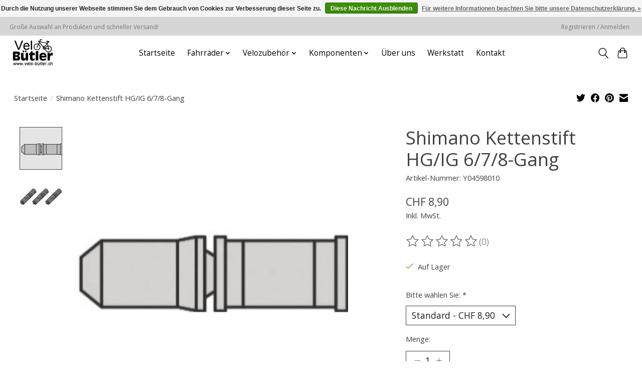

--- FILE ---
content_type: text/html;charset=utf-8
request_url: https://www.velo-buetler.ch/shimano-kettenstift-hg-ig-6-7-8-gang.html
body_size: 10742
content:
<!DOCTYPE html>
<html lang="de">
  <head>
    <meta charset="utf-8"/>
<!-- [START] 'blocks/head.rain' -->
<!--

  (c) 2008-2026 Lightspeed Netherlands B.V.
  http://www.lightspeedhq.com
  Generated: 25-01-2026 @ 05:16:55

-->
<link rel="canonical" href="https://www.velo-buetler.ch/shimano-kettenstift-hg-ig-6-7-8-gang.html"/>
<link rel="alternate" href="https://www.velo-buetler.ch/index.rss" type="application/rss+xml" title="Neue Produkte"/>
<link href="https://cdn.webshopapp.com/assets/cookielaw.css?2025-02-20" rel="stylesheet" type="text/css"/>
<meta name="robots" content="noodp,noydir"/>
<meta property="og:url" content="https://www.velo-buetler.ch/shimano-kettenstift-hg-ig-6-7-8-gang.html?source=facebook"/>
<meta property="og:site_name" content="Velo Bütler"/>
<meta property="og:title" content="Shimano Kettenstift HG/IG 6/7/8-Gang"/>
<meta property="og:description" content="Bergamont, Cresta, Centurion, Merida, Shimano, Sram, DT Swiss, Schwalbe, unplattbar, <br />
Ihr zuverlässiges Fahrrad- Geschäft im Kanton Aargau Fahrräder Occasio"/>
<meta property="og:image" content="https://cdn.webshopapp.com/shops/329091/files/383543224/shimano-shimano-kettenstift-hg-ig-6-7-8-gang.jpg"/>
<!--[if lt IE 9]>
<script src="https://cdn.webshopapp.com/assets/html5shiv.js?2025-02-20"></script>
<![endif]-->
<!-- [END] 'blocks/head.rain' -->
    <title>Shimano Kettenstift HG/IG 6/7/8-Gang - Velo Bütler</title>
    <meta name="description" content="Bergamont, Cresta, Centurion, Merida, Shimano, Sram, DT Swiss, Schwalbe, unplattbar, <br />
Ihr zuverlässiges Fahrrad- Geschäft im Kanton Aargau Fahrräder Occasio" />
    <meta name="keywords" content="Shimano, Shimano, Kettenstift, HG/IG, 6/7/8-Gang" />
    <meta http-equiv="X-UA-Compatible" content="IE=edge">
    <meta name="viewport" content="width=device-width, initial-scale=1">
    <meta name="apple-mobile-web-app-capable" content="yes">
    <meta name="apple-mobile-web-app-status-bar-style" content="black">
    
    <script>document.getElementsByTagName("html")[0].className += " js";</script>

    <link rel="shortcut icon" href="https://cdn.webshopapp.com/shops/329091/themes/177936/assets/favicon.png?20211230072618" type="image/x-icon" />
    <link href='//fonts.googleapis.com/css?family=Open%20Sans:400,300,600&display=swap' rel='stylesheet' type='text/css'>
    <link href='//fonts.googleapis.com/css?family=Open%20Sans:400,300,600&display=swap' rel='stylesheet' type='text/css'>
    <link rel="stylesheet" href="https://cdn.webshopapp.com/assets/gui-2-0.css?2025-02-20" />
    <link rel="stylesheet" href="https://cdn.webshopapp.com/assets/gui-responsive-2-0.css?2025-02-20" />
    <link id="lightspeedframe" rel="stylesheet" href="https://cdn.webshopapp.com/shops/329091/themes/177936/assets/style.css?20250325125516" />
    <!-- browsers not supporting CSS variables -->
    <script>
      if(!('CSS' in window) || !CSS.supports('color', 'var(--color-var)')) {var cfStyle = document.getElementById('lightspeedframe');if(cfStyle) {var href = cfStyle.getAttribute('href');href = href.replace('style.css', 'style-fallback.css');cfStyle.setAttribute('href', href);}}
    </script>
    <link rel="stylesheet" href="https://cdn.webshopapp.com/shops/329091/themes/177936/assets/settings.css?20250325125516" />
    <link rel="stylesheet" href="https://cdn.webshopapp.com/shops/329091/themes/177936/assets/custom.css?20250325125516" />

    <script src="https://cdn.webshopapp.com/assets/jquery-1-9-1.js?2025-02-20"></script>
    <script src="https://cdn.webshopapp.com/assets/jquery-ui-1-10-1.js?2025-02-20"></script>

  </head>
  <body >
    
          <header class="main-header main-header--mobile js-main-header position-relative">
  <div class="main-header__top-section">
    <div class="main-header__nav-grid justify-between@md container max-width-lg text-xs padding-y-xxs">
      <div>Große Auswahl an Produkten und schneller Versand!</div>
      <ul class="main-header__list flex-grow flex-basis-0 justify-end@md display@md">        
                
                        <li class="main-header__item"><a href="https://www.velo-buetler.ch/account/" class="main-header__link" title="Mein Konto">Registrieren / Anmelden</a></li>
      </ul>
    </div>
  </div>
  <div class="main-header__mobile-content container max-width-lg">
          <a href="https://www.velo-buetler.ch/" class="main-header__logo" title="fahrradgeschäft ">
        <img src="https://cdn.webshopapp.com/shops/329091/themes/177936/v/945365/assets/logo.png?20211119104720" alt="fahrradgeschäft ">
                <img src="https://cdn.webshopapp.com/shops/329091/themes/177936/assets/logo-white.png?20250325125516" class="main-header__logo-white" alt="fahrradgeschäft ">
              </a>
        
    <div class="flex items-center">
            <button class="reset main-header__mobile-btn js-tab-focus" aria-controls="cartDrawer">
        <svg class="icon" viewBox="0 0 24 25" fill="none"><title>Warenkorb umschalten</title><path d="M2.90171 9.65153C3.0797 8.00106 4.47293 6.75 6.13297 6.75H17.867C19.527 6.75 20.9203 8.00105 21.0982 9.65153L22.1767 19.6515C22.3839 21.5732 20.8783 23.25 18.9454 23.25H5.05454C3.1217 23.25 1.61603 21.5732 1.82328 19.6515L2.90171 9.65153Z" stroke="currentColor" stroke-width="1.5" fill="none"/>
        <path d="M7.19995 9.6001V5.7001C7.19995 2.88345 9.4833 0.600098 12.3 0.600098C15.1166 0.600098 17.4 2.88345 17.4 5.7001V9.6001" stroke="currentColor" stroke-width="1.5" fill="none"/>
        <circle cx="7.19996" cy="10.2001" r="1.8" fill="currentColor"/>
        <ellipse cx="17.4" cy="10.2001" rx="1.8" ry="1.8" fill="currentColor"/></svg>
        <span class="sr-only">Ihr Warenkorb</span>
              </button>

      <button class="reset anim-menu-btn js-anim-menu-btn main-header__nav-control js-tab-focus" aria-label="Toggle menu">
        <i class="anim-menu-btn__icon anim-menu-btn__icon--close" aria-hidden="true"></i>
      </button>
    </div>
  </div>

  <div class="main-header__nav" role="navigation">
    <div class="main-header__nav-grid justify-between@md container max-width-lg">
      <div class="main-header__nav-logo-wrapper flex-shrink-0">
        
                  <a href="https://www.velo-buetler.ch/" class="main-header__logo" title="fahrradgeschäft ">
            <img src="https://cdn.webshopapp.com/shops/329091/themes/177936/v/945365/assets/logo.png?20211119104720" alt="fahrradgeschäft ">
                        <img src="https://cdn.webshopapp.com/shops/329091/themes/177936/assets/logo-white.png?20250325125516" class="main-header__logo-white" alt="fahrradgeschäft ">
                      </a>
              </div>
      
      <form action="https://www.velo-buetler.ch/search/" method="get" role="search" class="padding-y-md hide@md">
        <label class="sr-only" for="searchInputMobile">Suchen</label>
        <input class="header-v3__nav-form-control form-control width-100%" value="" autocomplete="off" type="search" name="q" id="searchInputMobile" placeholder="Suchen ...">
      </form>

      <ul class="main-header__list flex-grow flex-basis-0 flex-wrap justify-center@md">
        
                <li class="main-header__item">
          <a class="main-header__link" href="https://www.velo-buetler.ch/">Startseite</a>
        </li>
        
                <li class="main-header__item js-main-nav__item">
          <a class="main-header__link js-main-nav__control" href="https://www.velo-buetler.ch/fahrraeder/">
            <span>Fahrräder</span>            <svg class="main-header__dropdown-icon icon" viewBox="0 0 16 16"><polygon fill="currentColor" points="8,11.4 2.6,6 4,4.6 8,8.6 12,4.6 13.4,6 "></polygon></svg>                        <i class="main-header__arrow-icon" aria-hidden="true">
              <svg class="icon" viewBox="0 0 16 16">
                <g class="icon__group" fill="none" stroke="currentColor" stroke-linecap="square" stroke-miterlimit="10" stroke-width="2">
                  <path d="M2 2l12 12" />
                  <path d="M14 2L2 14" />
                </g>
              </svg>
            </i>
                        
          </a>
                    <ul class="main-header__dropdown">
            <li class="main-header__dropdown-item"><a href="https://www.velo-buetler.ch/fahrraeder/" class="main-header__dropdown-link hide@md">Alle Fahrräder</a></li>
                        <li class="main-header__dropdown-item">
              <a class="main-header__dropdown-link" href="https://www.velo-buetler.ch/fahrraeder/mountainbikes/">
                Mountainbikes
                                              </a>

                          </li>
                        <li class="main-header__dropdown-item">
              <a class="main-header__dropdown-link" href="https://www.velo-buetler.ch/fahrraeder/citybikes/">
                Citybikes
                                              </a>

                          </li>
                        <li class="main-header__dropdown-item">
              <a class="main-header__dropdown-link" href="https://www.velo-buetler.ch/fahrraeder/e-bikes/">
                e-Bikes
                                              </a>

                          </li>
                        <li class="main-header__dropdown-item">
              <a class="main-header__dropdown-link" href="https://www.velo-buetler.ch/fahrraeder/occasionen/">
                Occasionen
                                              </a>

                          </li>
                      </ul>
                  </li>
                <li class="main-header__item js-main-nav__item">
          <a class="main-header__link js-main-nav__control" href="https://www.velo-buetler.ch/velozubehoer/">
            <span>Velozubehör</span>            <svg class="main-header__dropdown-icon icon" viewBox="0 0 16 16"><polygon fill="currentColor" points="8,11.4 2.6,6 4,4.6 8,8.6 12,4.6 13.4,6 "></polygon></svg>                        <i class="main-header__arrow-icon" aria-hidden="true">
              <svg class="icon" viewBox="0 0 16 16">
                <g class="icon__group" fill="none" stroke="currentColor" stroke-linecap="square" stroke-miterlimit="10" stroke-width="2">
                  <path d="M2 2l12 12" />
                  <path d="M14 2L2 14" />
                </g>
              </svg>
            </i>
                        
          </a>
                    <ul class="main-header__dropdown">
            <li class="main-header__dropdown-item"><a href="https://www.velo-buetler.ch/velozubehoer/" class="main-header__dropdown-link hide@md">Alle Velozubehör</a></li>
                        <li class="main-header__dropdown-item js-main-nav__item position-relative">
              <a class="main-header__dropdown-link js-main-nav__control flex justify-between " href="https://www.velo-buetler.ch/velozubehoer/griffe-lenkerband/">
                Griffe &amp; Lenkerband
                <svg class="dropdown__desktop-icon icon" aria-hidden="true" viewBox="0 0 12 12"><polyline stroke-width="1" stroke="currentColor" fill="none" stroke-linecap="round" stroke-linejoin="round" points="3.5 0.5 9.5 6 3.5 11.5"></polyline></svg>                                <i class="main-header__arrow-icon" aria-hidden="true">
                  <svg class="icon" viewBox="0 0 16 16">
                    <g class="icon__group" fill="none" stroke="currentColor" stroke-linecap="square" stroke-miterlimit="10" stroke-width="2">
                      <path d="M2 2l12 12" />
                      <path d="M14 2L2 14" />
                    </g>
                  </svg>
                </i>
                              </a>

                            <ul class="main-header__dropdown">
                <li><a href="https://www.velo-buetler.ch/velozubehoer/griffe-lenkerband/" class="main-header__dropdown-link hide@md">Alle Griffe &amp; Lenkerband</a></li>
                                <li><a class="main-header__dropdown-link" href="https://www.velo-buetler.ch/velozubehoer/griffe-lenkerband/griffe/">Griffe</a></li>
                                <li><a class="main-header__dropdown-link" href="https://www.velo-buetler.ch/velozubehoer/griffe-lenkerband/lenkerband/">Lenkerband</a></li>
                              </ul>
                          </li>
                        <li class="main-header__dropdown-item js-main-nav__item position-relative">
              <a class="main-header__dropdown-link js-main-nav__control flex justify-between " href="https://www.velo-buetler.ch/velozubehoer/bekleidung-ausruestung/">
                Bekleidung &amp; Ausrüstung
                <svg class="dropdown__desktop-icon icon" aria-hidden="true" viewBox="0 0 12 12"><polyline stroke-width="1" stroke="currentColor" fill="none" stroke-linecap="round" stroke-linejoin="round" points="3.5 0.5 9.5 6 3.5 11.5"></polyline></svg>                                <i class="main-header__arrow-icon" aria-hidden="true">
                  <svg class="icon" viewBox="0 0 16 16">
                    <g class="icon__group" fill="none" stroke="currentColor" stroke-linecap="square" stroke-miterlimit="10" stroke-width="2">
                      <path d="M2 2l12 12" />
                      <path d="M14 2L2 14" />
                    </g>
                  </svg>
                </i>
                              </a>

                            <ul class="main-header__dropdown">
                <li><a href="https://www.velo-buetler.ch/velozubehoer/bekleidung-ausruestung/" class="main-header__dropdown-link hide@md">Alle Bekleidung &amp; Ausrüstung</a></li>
                                <li><a class="main-header__dropdown-link" href="https://www.velo-buetler.ch/velozubehoer/bekleidung-ausruestung/helme/">Helme</a></li>
                                <li><a class="main-header__dropdown-link" href="https://www.velo-buetler.ch/velozubehoer/bekleidung-ausruestung/bekleidung/">Bekleidung</a></li>
                              </ul>
                          </li>
                        <li class="main-header__dropdown-item">
              <a class="main-header__dropdown-link" href="https://www.velo-buetler.ch/velozubehoer/rueckspiegel/">
                Rückspiegel
                                              </a>

                          </li>
                        <li class="main-header__dropdown-item js-main-nav__item position-relative">
              <a class="main-header__dropdown-link js-main-nav__control flex justify-between " href="https://www.velo-buetler.ch/velozubehoer/aufbewahrung-transport/">
                Aufbewahrung &amp; Transport
                <svg class="dropdown__desktop-icon icon" aria-hidden="true" viewBox="0 0 12 12"><polyline stroke-width="1" stroke="currentColor" fill="none" stroke-linecap="round" stroke-linejoin="round" points="3.5 0.5 9.5 6 3.5 11.5"></polyline></svg>                                <i class="main-header__arrow-icon" aria-hidden="true">
                  <svg class="icon" viewBox="0 0 16 16">
                    <g class="icon__group" fill="none" stroke="currentColor" stroke-linecap="square" stroke-miterlimit="10" stroke-width="2">
                      <path d="M2 2l12 12" />
                      <path d="M14 2L2 14" />
                    </g>
                  </svg>
                </i>
                              </a>

                            <ul class="main-header__dropdown">
                <li><a href="https://www.velo-buetler.ch/velozubehoer/aufbewahrung-transport/" class="main-header__dropdown-link hide@md">Alle Aufbewahrung &amp; Transport</a></li>
                                <li><a class="main-header__dropdown-link" href="https://www.velo-buetler.ch/velozubehoer/aufbewahrung-transport/velostaender/">Veloständer</a></li>
                              </ul>
                          </li>
                        <li class="main-header__dropdown-item js-main-nav__item position-relative">
              <a class="main-header__dropdown-link js-main-nav__control flex justify-between " href="https://www.velo-buetler.ch/velozubehoer/bidons-halter/">
                Bidons &amp; Halter
                <svg class="dropdown__desktop-icon icon" aria-hidden="true" viewBox="0 0 12 12"><polyline stroke-width="1" stroke="currentColor" fill="none" stroke-linecap="round" stroke-linejoin="round" points="3.5 0.5 9.5 6 3.5 11.5"></polyline></svg>                                <i class="main-header__arrow-icon" aria-hidden="true">
                  <svg class="icon" viewBox="0 0 16 16">
                    <g class="icon__group" fill="none" stroke="currentColor" stroke-linecap="square" stroke-miterlimit="10" stroke-width="2">
                      <path d="M2 2l12 12" />
                      <path d="M14 2L2 14" />
                    </g>
                  </svg>
                </i>
                              </a>

                            <ul class="main-header__dropdown">
                <li><a href="https://www.velo-buetler.ch/velozubehoer/bidons-halter/" class="main-header__dropdown-link hide@md">Alle Bidons &amp; Halter</a></li>
                                <li><a class="main-header__dropdown-link" href="https://www.velo-buetler.ch/velozubehoer/bidons-halter/zubehoer/">Zubehör</a></li>
                                <li><a class="main-header__dropdown-link" href="https://www.velo-buetler.ch/velozubehoer/bidons-halter/bidonhalter/">Bidonhalter</a></li>
                                <li><a class="main-header__dropdown-link" href="https://www.velo-buetler.ch/velozubehoer/bidons-halter/bidon/">Bidon</a></li>
                              </ul>
                          </li>
                        <li class="main-header__dropdown-item js-main-nav__item position-relative">
              <a class="main-header__dropdown-link js-main-nav__control flex justify-between " href="https://www.velo-buetler.ch/velozubehoer/taschen-koerbe/">
                Taschen &amp; Körbe
                <svg class="dropdown__desktop-icon icon" aria-hidden="true" viewBox="0 0 12 12"><polyline stroke-width="1" stroke="currentColor" fill="none" stroke-linecap="round" stroke-linejoin="round" points="3.5 0.5 9.5 6 3.5 11.5"></polyline></svg>                                <i class="main-header__arrow-icon" aria-hidden="true">
                  <svg class="icon" viewBox="0 0 16 16">
                    <g class="icon__group" fill="none" stroke="currentColor" stroke-linecap="square" stroke-miterlimit="10" stroke-width="2">
                      <path d="M2 2l12 12" />
                      <path d="M14 2L2 14" />
                    </g>
                  </svg>
                </i>
                              </a>

                            <ul class="main-header__dropdown">
                <li><a href="https://www.velo-buetler.ch/velozubehoer/taschen-koerbe/" class="main-header__dropdown-link hide@md">Alle Taschen &amp; Körbe</a></li>
                                <li><a class="main-header__dropdown-link" href="https://www.velo-buetler.ch/velozubehoer/taschen-koerbe/zubehoer/">Zubehör</a></li>
                                <li><a class="main-header__dropdown-link" href="https://www.velo-buetler.ch/velozubehoer/taschen-koerbe/gepaecktraegertaschen/">Gepäckträgertaschen</a></li>
                              </ul>
                          </li>
                        <li class="main-header__dropdown-item js-main-nav__item position-relative">
              <a class="main-header__dropdown-link js-main-nav__control flex justify-between " href="https://www.velo-buetler.ch/velozubehoer/beleuchtung/">
                Beleuchtung
                <svg class="dropdown__desktop-icon icon" aria-hidden="true" viewBox="0 0 12 12"><polyline stroke-width="1" stroke="currentColor" fill="none" stroke-linecap="round" stroke-linejoin="round" points="3.5 0.5 9.5 6 3.5 11.5"></polyline></svg>                                <i class="main-header__arrow-icon" aria-hidden="true">
                  <svg class="icon" viewBox="0 0 16 16">
                    <g class="icon__group" fill="none" stroke="currentColor" stroke-linecap="square" stroke-miterlimit="10" stroke-width="2">
                      <path d="M2 2l12 12" />
                      <path d="M14 2L2 14" />
                    </g>
                  </svg>
                </i>
                              </a>

                            <ul class="main-header__dropdown">
                <li><a href="https://www.velo-buetler.ch/velozubehoer/beleuchtung/" class="main-header__dropdown-link hide@md">Alle Beleuchtung</a></li>
                                <li><a class="main-header__dropdown-link" href="https://www.velo-buetler.ch/velozubehoer/beleuchtung/dynamolicht/">Dynamolicht</a></li>
                                <li><a class="main-header__dropdown-link" href="https://www.velo-buetler.ch/velozubehoer/beleuchtung/ruecklicht/">Rücklicht</a></li>
                                <li><a class="main-header__dropdown-link" href="https://www.velo-buetler.ch/velozubehoer/beleuchtung/scheinwerfer/">Scheinwerfer</a></li>
                                <li><a class="main-header__dropdown-link" href="https://www.velo-buetler.ch/velozubehoer/beleuchtung/stirnlampe/">Stirnlampe</a></li>
                                <li><a class="main-header__dropdown-link" href="https://www.velo-buetler.ch/velozubehoer/beleuchtung/reflektor/">Reflektor</a></li>
                              </ul>
                          </li>
                        <li class="main-header__dropdown-item js-main-nav__item position-relative">
              <a class="main-header__dropdown-link js-main-nav__control flex justify-between " href="https://www.velo-buetler.ch/velozubehoer/pumpen/">
                Pumpen
                <svg class="dropdown__desktop-icon icon" aria-hidden="true" viewBox="0 0 12 12"><polyline stroke-width="1" stroke="currentColor" fill="none" stroke-linecap="round" stroke-linejoin="round" points="3.5 0.5 9.5 6 3.5 11.5"></polyline></svg>                                <i class="main-header__arrow-icon" aria-hidden="true">
                  <svg class="icon" viewBox="0 0 16 16">
                    <g class="icon__group" fill="none" stroke="currentColor" stroke-linecap="square" stroke-miterlimit="10" stroke-width="2">
                      <path d="M2 2l12 12" />
                      <path d="M14 2L2 14" />
                    </g>
                  </svg>
                </i>
                              </a>

                            <ul class="main-header__dropdown">
                <li><a href="https://www.velo-buetler.ch/velozubehoer/pumpen/" class="main-header__dropdown-link hide@md">Alle Pumpen</a></li>
                                <li><a class="main-header__dropdown-link" href="https://www.velo-buetler.ch/velozubehoer/pumpen/zubehoer/">Zubehör</a></li>
                                <li><a class="main-header__dropdown-link" href="https://www.velo-buetler.ch/velozubehoer/pumpen/minipumpen/">Minipumpen</a></li>
                                <li><a class="main-header__dropdown-link" href="https://www.velo-buetler.ch/velozubehoer/pumpen/kartuschenpumpe-patronen/">Kartuschenpumpe &amp; Patronen</a></li>
                                <li><a class="main-header__dropdown-link" href="https://www.velo-buetler.ch/velozubehoer/pumpen/standpumpen/">Standpumpen</a></li>
                              </ul>
                          </li>
                        <li class="main-header__dropdown-item js-main-nav__item position-relative">
              <a class="main-header__dropdown-link js-main-nav__control flex justify-between " href="https://www.velo-buetler.ch/velozubehoer/ketten-strebenschutz/">
                Ketten &amp; Strebenschutz
                <svg class="dropdown__desktop-icon icon" aria-hidden="true" viewBox="0 0 12 12"><polyline stroke-width="1" stroke="currentColor" fill="none" stroke-linecap="round" stroke-linejoin="round" points="3.5 0.5 9.5 6 3.5 11.5"></polyline></svg>                                <i class="main-header__arrow-icon" aria-hidden="true">
                  <svg class="icon" viewBox="0 0 16 16">
                    <g class="icon__group" fill="none" stroke="currentColor" stroke-linecap="square" stroke-miterlimit="10" stroke-width="2">
                      <path d="M2 2l12 12" />
                      <path d="M14 2L2 14" />
                    </g>
                  </svg>
                </i>
                              </a>

                            <ul class="main-header__dropdown">
                <li><a href="https://www.velo-buetler.ch/velozubehoer/ketten-strebenschutz/" class="main-header__dropdown-link hide@md">Alle Ketten &amp; Strebenschutz</a></li>
                                <li><a class="main-header__dropdown-link" href="https://www.velo-buetler.ch/velozubehoer/ketten-strebenschutz/zubehoer/">Zubehör</a></li>
                                <li><a class="main-header__dropdown-link" href="https://www.velo-buetler.ch/velozubehoer/ketten-strebenschutz/befestigungsbrillen/">Befestigungsbrillen</a></li>
                                <li><a class="main-header__dropdown-link" href="https://www.velo-buetler.ch/velozubehoer/ketten-strebenschutz/hosenschutz/">Hosenschutz</a></li>
                                <li><a class="main-header__dropdown-link" href="https://www.velo-buetler.ch/velozubehoer/ketten-strebenschutz/kettenschutz/">Kettenschutz</a></li>
                              </ul>
                          </li>
                        <li class="main-header__dropdown-item js-main-nav__item position-relative">
              <a class="main-header__dropdown-link js-main-nav__control flex justify-between " href="https://www.velo-buetler.ch/velozubehoer/schutzbleche/">
                Schutzbleche
                <svg class="dropdown__desktop-icon icon" aria-hidden="true" viewBox="0 0 12 12"><polyline stroke-width="1" stroke="currentColor" fill="none" stroke-linecap="round" stroke-linejoin="round" points="3.5 0.5 9.5 6 3.5 11.5"></polyline></svg>                                <i class="main-header__arrow-icon" aria-hidden="true">
                  <svg class="icon" viewBox="0 0 16 16">
                    <g class="icon__group" fill="none" stroke="currentColor" stroke-linecap="square" stroke-miterlimit="10" stroke-width="2">
                      <path d="M2 2l12 12" />
                      <path d="M14 2L2 14" />
                    </g>
                  </svg>
                </i>
                              </a>

                            <ul class="main-header__dropdown">
                <li><a href="https://www.velo-buetler.ch/velozubehoer/schutzbleche/" class="main-header__dropdown-link hide@md">Alle Schutzbleche</a></li>
                                <li><a class="main-header__dropdown-link" href="https://www.velo-buetler.ch/velozubehoer/schutzbleche/zubehoer/">Zubehör</a></li>
                                <li><a class="main-header__dropdown-link" href="https://www.velo-buetler.ch/velozubehoer/schutzbleche/steckschutzbleche/">Steckschutzbleche</a></li>
                                <li><a class="main-header__dropdown-link" href="https://www.velo-buetler.ch/velozubehoer/schutzbleche/spritzschutz/">Spritzschutz</a></li>
                              </ul>
                          </li>
                        <li class="main-header__dropdown-item js-main-nav__item position-relative">
              <a class="main-header__dropdown-link js-main-nav__control flex justify-between " href="https://www.velo-buetler.ch/velozubehoer/schloesser/">
                Schlösser
                <svg class="dropdown__desktop-icon icon" aria-hidden="true" viewBox="0 0 12 12"><polyline stroke-width="1" stroke="currentColor" fill="none" stroke-linecap="round" stroke-linejoin="round" points="3.5 0.5 9.5 6 3.5 11.5"></polyline></svg>                                <i class="main-header__arrow-icon" aria-hidden="true">
                  <svg class="icon" viewBox="0 0 16 16">
                    <g class="icon__group" fill="none" stroke="currentColor" stroke-linecap="square" stroke-miterlimit="10" stroke-width="2">
                      <path d="M2 2l12 12" />
                      <path d="M14 2L2 14" />
                    </g>
                  </svg>
                </i>
                              </a>

                            <ul class="main-header__dropdown">
                <li><a href="https://www.velo-buetler.ch/velozubehoer/schloesser/" class="main-header__dropdown-link hide@md">Alle Schlösser</a></li>
                                <li><a class="main-header__dropdown-link" href="https://www.velo-buetler.ch/velozubehoer/schloesser/rahmenschloss/">Rahmenschloss</a></li>
                                <li><a class="main-header__dropdown-link" href="https://www.velo-buetler.ch/velozubehoer/schloesser/zubehoer/">Zubehör</a></li>
                                <li><a class="main-header__dropdown-link" href="https://www.velo-buetler.ch/velozubehoer/schloesser/kettenschloss/">Kettenschloss</a></li>
                                <li><a class="main-header__dropdown-link" href="https://www.velo-buetler.ch/velozubehoer/schloesser/spiralkabelschloss/">Spiralkabelschloss</a></li>
                                <li><a class="main-header__dropdown-link" href="https://www.velo-buetler.ch/velozubehoer/schloesser/kabelschloss/">Kabelschloss</a></li>
                              </ul>
                          </li>
                        <li class="main-header__dropdown-item js-main-nav__item position-relative">
              <a class="main-header__dropdown-link js-main-nav__control flex justify-between " href="https://www.velo-buetler.ch/velozubehoer/velocomputer/">
                Velocomputer
                <svg class="dropdown__desktop-icon icon" aria-hidden="true" viewBox="0 0 12 12"><polyline stroke-width="1" stroke="currentColor" fill="none" stroke-linecap="round" stroke-linejoin="round" points="3.5 0.5 9.5 6 3.5 11.5"></polyline></svg>                                <i class="main-header__arrow-icon" aria-hidden="true">
                  <svg class="icon" viewBox="0 0 16 16">
                    <g class="icon__group" fill="none" stroke="currentColor" stroke-linecap="square" stroke-miterlimit="10" stroke-width="2">
                      <path d="M2 2l12 12" />
                      <path d="M14 2L2 14" />
                    </g>
                  </svg>
                </i>
                              </a>

                            <ul class="main-header__dropdown">
                <li><a href="https://www.velo-buetler.ch/velozubehoer/velocomputer/" class="main-header__dropdown-link hide@md">Alle Velocomputer</a></li>
                                <li><a class="main-header__dropdown-link" href="https://www.velo-buetler.ch/velozubehoer/velocomputer/smartphone-halter/">Smartphone-Halter</a></li>
                              </ul>
                          </li>
                        <li class="main-header__dropdown-item js-main-nav__item position-relative">
              <a class="main-header__dropdown-link js-main-nav__control flex justify-between " href="https://www.velo-buetler.ch/velozubehoer/saettel/">
                Sättel
                <svg class="dropdown__desktop-icon icon" aria-hidden="true" viewBox="0 0 12 12"><polyline stroke-width="1" stroke="currentColor" fill="none" stroke-linecap="round" stroke-linejoin="round" points="3.5 0.5 9.5 6 3.5 11.5"></polyline></svg>                                <i class="main-header__arrow-icon" aria-hidden="true">
                  <svg class="icon" viewBox="0 0 16 16">
                    <g class="icon__group" fill="none" stroke="currentColor" stroke-linecap="square" stroke-miterlimit="10" stroke-width="2">
                      <path d="M2 2l12 12" />
                      <path d="M14 2L2 14" />
                    </g>
                  </svg>
                </i>
                              </a>

                            <ul class="main-header__dropdown">
                <li><a href="https://www.velo-buetler.ch/velozubehoer/saettel/" class="main-header__dropdown-link hide@md">Alle Sättel</a></li>
                                <li><a class="main-header__dropdown-link" href="https://www.velo-buetler.ch/velozubehoer/saettel/zubehoer/">Zubehör</a></li>
                              </ul>
                          </li>
                        <li class="main-header__dropdown-item js-main-nav__item position-relative">
              <a class="main-header__dropdown-link js-main-nav__control flex justify-between " href="https://www.velo-buetler.ch/velozubehoer/gepaecktraeger/">
                Gepäckträger
                <svg class="dropdown__desktop-icon icon" aria-hidden="true" viewBox="0 0 12 12"><polyline stroke-width="1" stroke="currentColor" fill="none" stroke-linecap="round" stroke-linejoin="round" points="3.5 0.5 9.5 6 3.5 11.5"></polyline></svg>                                <i class="main-header__arrow-icon" aria-hidden="true">
                  <svg class="icon" viewBox="0 0 16 16">
                    <g class="icon__group" fill="none" stroke="currentColor" stroke-linecap="square" stroke-miterlimit="10" stroke-width="2">
                      <path d="M2 2l12 12" />
                      <path d="M14 2L2 14" />
                    </g>
                  </svg>
                </i>
                              </a>

                            <ul class="main-header__dropdown">
                <li><a href="https://www.velo-buetler.ch/velozubehoer/gepaecktraeger/" class="main-header__dropdown-link hide@md">Alle Gepäckträger</a></li>
                                <li><a class="main-header__dropdown-link" href="https://www.velo-buetler.ch/velozubehoer/gepaecktraeger/montage-an-sattelstuetze/">Montage an Sattelstütze</a></li>
                              </ul>
                          </li>
                      </ul>
                  </li>
                <li class="main-header__item js-main-nav__item">
          <a class="main-header__link js-main-nav__control" href="https://www.velo-buetler.ch/komponenten/">
            <span>Komponenten</span>            <svg class="main-header__dropdown-icon icon" viewBox="0 0 16 16"><polygon fill="currentColor" points="8,11.4 2.6,6 4,4.6 8,8.6 12,4.6 13.4,6 "></polygon></svg>                        <i class="main-header__arrow-icon" aria-hidden="true">
              <svg class="icon" viewBox="0 0 16 16">
                <g class="icon__group" fill="none" stroke="currentColor" stroke-linecap="square" stroke-miterlimit="10" stroke-width="2">
                  <path d="M2 2l12 12" />
                  <path d="M14 2L2 14" />
                </g>
              </svg>
            </i>
                        
          </a>
                    <ul class="main-header__dropdown">
            <li class="main-header__dropdown-item"><a href="https://www.velo-buetler.ch/komponenten/" class="main-header__dropdown-link hide@md">Alle Komponenten</a></li>
                        <li class="main-header__dropdown-item js-main-nav__item position-relative">
              <a class="main-header__dropdown-link js-main-nav__control flex justify-between " href="https://www.velo-buetler.ch/komponenten/ebike-komponenten/">
                eBike Komponenten
                <svg class="dropdown__desktop-icon icon" aria-hidden="true" viewBox="0 0 12 12"><polyline stroke-width="1" stroke="currentColor" fill="none" stroke-linecap="round" stroke-linejoin="round" points="3.5 0.5 9.5 6 3.5 11.5"></polyline></svg>                                <i class="main-header__arrow-icon" aria-hidden="true">
                  <svg class="icon" viewBox="0 0 16 16">
                    <g class="icon__group" fill="none" stroke="currentColor" stroke-linecap="square" stroke-miterlimit="10" stroke-width="2">
                      <path d="M2 2l12 12" />
                      <path d="M14 2L2 14" />
                    </g>
                  </svg>
                </i>
                              </a>

                            <ul class="main-header__dropdown">
                <li><a href="https://www.velo-buetler.ch/komponenten/ebike-komponenten/" class="main-header__dropdown-link hide@md">Alle eBike Komponenten</a></li>
                                <li><a class="main-header__dropdown-link" href="https://www.velo-buetler.ch/komponenten/ebike-komponenten/akkus/">Akkus</a></li>
                                <li><a class="main-header__dropdown-link" href="https://www.velo-buetler.ch/komponenten/ebike-komponenten/komponenten/">Komponenten</a></li>
                                <li><a class="main-header__dropdown-link" href="https://www.velo-buetler.ch/komponenten/ebike-komponenten/antrieb/">Antrieb</a></li>
                                <li><a class="main-header__dropdown-link" href="https://www.velo-buetler.ch/komponenten/ebike-komponenten/displays/">Displays</a></li>
                              </ul>
                          </li>
                        <li class="main-header__dropdown-item js-main-nav__item position-relative">
              <a class="main-header__dropdown-link js-main-nav__control flex justify-between " href="https://www.velo-buetler.ch/komponenten/reifen-raeder/">
                Reifen &amp; Räder
                <svg class="dropdown__desktop-icon icon" aria-hidden="true" viewBox="0 0 12 12"><polyline stroke-width="1" stroke="currentColor" fill="none" stroke-linecap="round" stroke-linejoin="round" points="3.5 0.5 9.5 6 3.5 11.5"></polyline></svg>                                <i class="main-header__arrow-icon" aria-hidden="true">
                  <svg class="icon" viewBox="0 0 16 16">
                    <g class="icon__group" fill="none" stroke="currentColor" stroke-linecap="square" stroke-miterlimit="10" stroke-width="2">
                      <path d="M2 2l12 12" />
                      <path d="M14 2L2 14" />
                    </g>
                  </svg>
                </i>
                              </a>

                            <ul class="main-header__dropdown">
                <li><a href="https://www.velo-buetler.ch/komponenten/reifen-raeder/" class="main-header__dropdown-link hide@md">Alle Reifen &amp; Räder</a></li>
                                <li><a class="main-header__dropdown-link" href="https://www.velo-buetler.ch/komponenten/reifen-raeder/laufraeder/">Laufräder</a></li>
                                <li><a class="main-header__dropdown-link" href="https://www.velo-buetler.ch/komponenten/reifen-raeder/felgenband/">Felgenband</a></li>
                                <li><a class="main-header__dropdown-link" href="https://www.velo-buetler.ch/komponenten/reifen-raeder/schlaeuche/">Schläuche</a></li>
                                <li><a class="main-header__dropdown-link" href="https://www.velo-buetler.ch/komponenten/reifen-raeder/reifen/">Reifen</a></li>
                              </ul>
                          </li>
                        <li class="main-header__dropdown-item js-main-nav__item position-relative">
              <a class="main-header__dropdown-link js-main-nav__control flex justify-between " href="https://www.velo-buetler.ch/komponenten/bremsen/">
                Bremsen
                <svg class="dropdown__desktop-icon icon" aria-hidden="true" viewBox="0 0 12 12"><polyline stroke-width="1" stroke="currentColor" fill="none" stroke-linecap="round" stroke-linejoin="round" points="3.5 0.5 9.5 6 3.5 11.5"></polyline></svg>                                <i class="main-header__arrow-icon" aria-hidden="true">
                  <svg class="icon" viewBox="0 0 16 16">
                    <g class="icon__group" fill="none" stroke="currentColor" stroke-linecap="square" stroke-miterlimit="10" stroke-width="2">
                      <path d="M2 2l12 12" />
                      <path d="M14 2L2 14" />
                    </g>
                  </svg>
                </i>
                              </a>

                            <ul class="main-header__dropdown">
                <li><a href="https://www.velo-buetler.ch/komponenten/bremsen/" class="main-header__dropdown-link hide@md">Alle Bremsen</a></li>
                                <li><a class="main-header__dropdown-link" href="https://www.velo-buetler.ch/komponenten/bremsen/scheibenbremsen/">Scheibenbremsen</a></li>
                                <li><a class="main-header__dropdown-link" href="https://www.velo-buetler.ch/komponenten/bremsen/felgenbremsen/">Felgenbremsen</a></li>
                              </ul>
                          </li>
                        <li class="main-header__dropdown-item js-main-nav__item position-relative">
              <a class="main-header__dropdown-link js-main-nav__control flex justify-between " href="https://www.velo-buetler.ch/komponenten/antrieb/">
                Antrieb
                <svg class="dropdown__desktop-icon icon" aria-hidden="true" viewBox="0 0 12 12"><polyline stroke-width="1" stroke="currentColor" fill="none" stroke-linecap="round" stroke-linejoin="round" points="3.5 0.5 9.5 6 3.5 11.5"></polyline></svg>                                <i class="main-header__arrow-icon" aria-hidden="true">
                  <svg class="icon" viewBox="0 0 16 16">
                    <g class="icon__group" fill="none" stroke="currentColor" stroke-linecap="square" stroke-miterlimit="10" stroke-width="2">
                      <path d="M2 2l12 12" />
                      <path d="M14 2L2 14" />
                    </g>
                  </svg>
                </i>
                              </a>

                            <ul class="main-header__dropdown">
                <li><a href="https://www.velo-buetler.ch/komponenten/antrieb/" class="main-header__dropdown-link hide@md">Alle Antrieb</a></li>
                                <li><a class="main-header__dropdown-link" href="https://www.velo-buetler.ch/komponenten/antrieb/schaltung/">Schaltung</a></li>
                                <li><a class="main-header__dropdown-link" href="https://www.velo-buetler.ch/komponenten/antrieb/kassetten/">Kassetten</a></li>
                                <li><a class="main-header__dropdown-link" href="https://www.velo-buetler.ch/komponenten/antrieb/ketten/">Ketten</a></li>
                                <li><a class="main-header__dropdown-link" href="https://www.velo-buetler.ch/komponenten/antrieb/kettenradgarnituren/">Kettenradgarnituren</a></li>
                              </ul>
                          </li>
                        <li class="main-header__dropdown-item js-main-nav__item position-relative">
              <a class="main-header__dropdown-link js-main-nav__control flex justify-between " href="https://www.velo-buetler.ch/komponenten/pedale/">
                Pedale
                <svg class="dropdown__desktop-icon icon" aria-hidden="true" viewBox="0 0 12 12"><polyline stroke-width="1" stroke="currentColor" fill="none" stroke-linecap="round" stroke-linejoin="round" points="3.5 0.5 9.5 6 3.5 11.5"></polyline></svg>                                <i class="main-header__arrow-icon" aria-hidden="true">
                  <svg class="icon" viewBox="0 0 16 16">
                    <g class="icon__group" fill="none" stroke="currentColor" stroke-linecap="square" stroke-miterlimit="10" stroke-width="2">
                      <path d="M2 2l12 12" />
                      <path d="M14 2L2 14" />
                    </g>
                  </svg>
                </i>
                              </a>

                            <ul class="main-header__dropdown">
                <li><a href="https://www.velo-buetler.ch/komponenten/pedale/" class="main-header__dropdown-link hide@md">Alle Pedale</a></li>
                                <li><a class="main-header__dropdown-link" href="https://www.velo-buetler.ch/komponenten/pedale/schuhplatten/">Schuhplatten</a></li>
                                <li><a class="main-header__dropdown-link" href="https://www.velo-buetler.ch/komponenten/pedale/platform/">Platform</a></li>
                                <li><a class="main-header__dropdown-link" href="https://www.velo-buetler.ch/komponenten/pedale/klick-einseitig/">Klick Einseitig</a></li>
                              </ul>
                          </li>
                        <li class="main-header__dropdown-item js-main-nav__item position-relative">
              <a class="main-header__dropdown-link js-main-nav__control flex justify-between " href="https://www.velo-buetler.ch/komponenten/lenker-vorbau/">
                Lenker &amp; Vorbau
                <svg class="dropdown__desktop-icon icon" aria-hidden="true" viewBox="0 0 12 12"><polyline stroke-width="1" stroke="currentColor" fill="none" stroke-linecap="round" stroke-linejoin="round" points="3.5 0.5 9.5 6 3.5 11.5"></polyline></svg>                                <i class="main-header__arrow-icon" aria-hidden="true">
                  <svg class="icon" viewBox="0 0 16 16">
                    <g class="icon__group" fill="none" stroke="currentColor" stroke-linecap="square" stroke-miterlimit="10" stroke-width="2">
                      <path d="M2 2l12 12" />
                      <path d="M14 2L2 14" />
                    </g>
                  </svg>
                </i>
                              </a>

                            <ul class="main-header__dropdown">
                <li><a href="https://www.velo-buetler.ch/komponenten/lenker-vorbau/" class="main-header__dropdown-link hide@md">Alle Lenker &amp; Vorbau</a></li>
                                <li><a class="main-header__dropdown-link" href="https://www.velo-buetler.ch/komponenten/lenker-vorbau/vorbau/">Vorbau</a></li>
                                <li><a class="main-header__dropdown-link" href="https://www.velo-buetler.ch/komponenten/lenker-vorbau/lenker/">Lenker</a></li>
                              </ul>
                          </li>
                      </ul>
                  </li>
        
        
        
        
                  <li class="main-header__item">
            <a class="main-header__link" href="https://velo-sturzenegger.webshopapp.com/service/about/">
              Über uns
            </a>
          </li>
                  <li class="main-header__item">
            <a class="main-header__link" href="https://velo-sturzenegger.webshopapp.com/service/atelier/">
              Werkstatt
            </a>
          </li>
                  <li class="main-header__item">
            <a class="main-header__link" href="https://velo-sturzenegger.webshopapp.com/service/kontakt/">
              Kontakt
            </a>
          </li>
                
        <li class="main-header__item hide@md">
          <ul class="main-header__list main-header__list--mobile-items">        
            
                                    <li class="main-header__item"><a href="https://www.velo-buetler.ch/account/" class="main-header__link" title="Mein Konto">Registrieren / Anmelden</a></li>
          </ul>
        </li>
        
      </ul>

      <ul class="main-header__list flex-shrink-0 justify-end@md display@md">
        <li class="main-header__item">
          
          <button class="reset switch-icon main-header__link main-header__link--icon js-toggle-search js-switch-icon js-tab-focus" aria-label="Toggle icon">
            <svg class="icon switch-icon__icon--a" viewBox="0 0 24 25"><title>Suche umschalten</title><path fill-rule="evenodd" clip-rule="evenodd" d="M17.6032 9.55171C17.6032 13.6671 14.267 17.0033 10.1516 17.0033C6.03621 17.0033 2.70001 13.6671 2.70001 9.55171C2.70001 5.4363 6.03621 2.1001 10.1516 2.1001C14.267 2.1001 17.6032 5.4363 17.6032 9.55171ZM15.2499 16.9106C13.8031 17.9148 12.0461 18.5033 10.1516 18.5033C5.20779 18.5033 1.20001 14.4955 1.20001 9.55171C1.20001 4.60787 5.20779 0.600098 10.1516 0.600098C15.0955 0.600098 19.1032 4.60787 19.1032 9.55171C19.1032 12.0591 18.0724 14.3257 16.4113 15.9507L23.2916 22.8311C23.5845 23.1239 23.5845 23.5988 23.2916 23.8917C22.9987 24.1846 22.5239 24.1846 22.231 23.8917L15.2499 16.9106Z" fill="currentColor"/></svg>

            <svg class="icon switch-icon__icon--b" viewBox="0 0 32 32"><title>Suche umschalten</title><g fill="none" stroke="currentColor" stroke-miterlimit="10" stroke-linecap="round" stroke-linejoin="round" stroke-width="2"><line x1="27" y1="5" x2="5" y2="27"></line><line x1="27" y1="27" x2="5" y2="5"></line></g></svg>
          </button>

        </li>
                <li class="main-header__item">
          <a href="#0" class="main-header__link main-header__link--icon" aria-controls="cartDrawer">
            <svg class="icon" viewBox="0 0 24 25" fill="none"><title>Warenkorb umschalten</title><path d="M2.90171 9.65153C3.0797 8.00106 4.47293 6.75 6.13297 6.75H17.867C19.527 6.75 20.9203 8.00105 21.0982 9.65153L22.1767 19.6515C22.3839 21.5732 20.8783 23.25 18.9454 23.25H5.05454C3.1217 23.25 1.61603 21.5732 1.82328 19.6515L2.90171 9.65153Z" stroke="currentColor" stroke-width="1.5" fill="none"/>
            <path d="M7.19995 9.6001V5.7001C7.19995 2.88345 9.4833 0.600098 12.3 0.600098C15.1166 0.600098 17.4 2.88345 17.4 5.7001V9.6001" stroke="currentColor" stroke-width="1.5" fill="none"/>
            <circle cx="7.19996" cy="10.2001" r="1.8" fill="currentColor"/>
            <ellipse cx="17.4" cy="10.2001" rx="1.8" ry="1.8" fill="currentColor"/></svg>
            <span class="sr-only">Ihr Warenkorb</span>
                      </a>
        </li>
      </ul>
      
    	<div class="main-header__search-form bg">
        <form action="https://www.velo-buetler.ch/search/" method="get" role="search" class="container max-width-lg">
          <label class="sr-only" for="searchInput">Suchen</label>
          <input class="header-v3__nav-form-control form-control width-100%" value="" autocomplete="off" type="search" name="q" id="searchInput" placeholder="Suchen ...">
        </form>
      </div>
      
    </div>
  </div>
</header>

<div class="drawer dr-cart js-drawer" id="cartDrawer">
  <div class="drawer__content bg shadow-md flex flex-column" role="alertdialog" aria-labelledby="drawer-cart-title">
    <header class="flex items-center justify-between flex-shrink-0 padding-x-md padding-y-md">
      <h1 id="drawer-cart-title" class="text-base text-truncate">Warenkorb</h1>

      <button class="reset drawer__close-btn js-drawer__close js-tab-focus">
        <svg class="icon icon--xs" viewBox="0 0 16 16"><title>Warenkorb-Panel schließen</title><g stroke-width="2" stroke="currentColor" fill="none" stroke-linecap="round" stroke-linejoin="round" stroke-miterlimit="10"><line x1="13.5" y1="2.5" x2="2.5" y2="13.5"></line><line x1="2.5" y1="2.5" x2="13.5" y2="13.5"></line></g></svg>
      </button>
    </header>

    <div class="drawer__body padding-x-md padding-bottom-sm js-drawer__body">
            <p class="margin-y-xxxl color-contrast-medium text-sm text-center">Ihr Warenkorb ist momentan leer</p>
          </div>

    <footer class="padding-x-md padding-y-md flex-shrink-0">
      <p class="text-sm text-center color-contrast-medium margin-bottom-sm">Sicher bezahlen mit:</p>
      <p class="text-sm flex flex-wrap gap-xs text-xs@md justify-center">
              </p>
    </footer>
  </div>
</div>                  	  
  
<section class="container max-width-lg product js-product">
  <div class="padding-y-lg grid gap-md">
    <div class="col-6@md">
      <nav class="breadcrumbs text-sm" aria-label="Breadcrumbs">
  <ol class="flex flex-wrap gap-xxs">
    <li class="breadcrumbs__item">
    	<a href="https://www.velo-buetler.ch/" class="color-inherit text-underline-hover">Startseite</a>
      <span class="color-contrast-low margin-left-xxs" aria-hidden="true">/</span>
    </li>
        <li class="breadcrumbs__item" aria-current="page">
            Shimano Kettenstift HG/IG 6/7/8-Gang
          </li>
      </ol>
</nav>    </div>
    <div class="col-6@md">
    	<ul class="sharebar flex flex-wrap gap-xs justify-end@md">
        <li>
          <a class="sharebar__btn text-underline-hover js-social-share" data-social="twitter" data-text="Shimano Shimano Kettenstift HG/IG 6/7/8-Gang on https://www.velo-buetler.ch/shimano-kettenstift-hg-ig-6-7-8-gang.html" data-hashtags="" href="https://twitter.com/intent/tweet"><svg class="icon" viewBox="0 0 16 16"><title>Share on Twitter</title><g><path d="M16,3c-0.6,0.3-1.2,0.4-1.9,0.5c0.7-0.4,1.2-1,1.4-1.8c-0.6,0.4-1.3,0.6-2.1,0.8c-0.6-0.6-1.5-1-2.4-1 C9.3,1.5,7.8,3,7.8,4.8c0,0.3,0,0.5,0.1,0.7C5.2,5.4,2.7,4.1,1.1,2.1c-0.3,0.5-0.4,1-0.4,1.7c0,1.1,0.6,2.1,1.5,2.7 c-0.5,0-1-0.2-1.5-0.4c0,0,0,0,0,0c0,1.6,1.1,2.9,2.6,3.2C3,9.4,2.7,9.4,2.4,9.4c-0.2,0-0.4,0-0.6-0.1c0.4,1.3,1.6,2.3,3.1,2.3 c-1.1,0.9-2.5,1.4-4.1,1.4c-0.3,0-0.5,0-0.8,0c1.5,0.9,3.2,1.5,5,1.5c6,0,9.3-5,9.3-9.3c0-0.1,0-0.3,0-0.4C15,4.3,15.6,3.7,16,3z"></path></g></svg></a>
        </li>

        <li>
          <a class="sharebar__btn text-underline-hover js-social-share" data-social="facebook" data-url="https://www.velo-buetler.ch/shimano-kettenstift-hg-ig-6-7-8-gang.html" href="https://www.facebook.com/sharer.php"><svg class="icon" viewBox="0 0 16 16"><title>Share on Facebook</title><g><path d="M16,8.048a8,8,0,1,0-9.25,7.9V10.36H4.719V8.048H6.75V6.285A2.822,2.822,0,0,1,9.771,3.173a12.2,12.2,0,0,1,1.791.156V5.3H10.554a1.155,1.155,0,0,0-1.3,1.25v1.5h2.219l-.355,2.312H9.25v5.591A8,8,0,0,0,16,8.048Z"></path></g></svg></a>
        </li>

        <li>
          <a class="sharebar__btn text-underline-hover js-social-share" data-social="pinterest" data-description="Shimano Shimano Kettenstift HG/IG 6/7/8-Gang" data-media="https://cdn.webshopapp.com/shops/329091/files/383543224/image.jpg" data-url="https://www.velo-buetler.ch/shimano-kettenstift-hg-ig-6-7-8-gang.html" href="https://pinterest.com/pin/create/button"><svg class="icon" viewBox="0 0 16 16"><title>Share on Pinterest</title><g><path d="M8,0C3.6,0,0,3.6,0,8c0,3.4,2.1,6.3,5.1,7.4c-0.1-0.6-0.1-1.6,0-2.3c0.1-0.6,0.9-4,0.9-4S5.8,8.7,5.8,8 C5.8,6.9,6.5,6,7.3,6c0.7,0,1,0.5,1,1.1c0,0.7-0.4,1.7-0.7,2.7c-0.2,0.8,0.4,1.4,1.2,1.4c1.4,0,2.5-1.5,2.5-3.7 c0-1.9-1.4-3.3-3.3-3.3c-2.3,0-3.6,1.7-3.6,3.5c0,0.7,0.3,1.4,0.6,1.8C5,9.7,5,9.8,5,9.9c-0.1,0.3-0.2,0.8-0.2,0.9 c0,0.1-0.1,0.2-0.3,0.1c-1-0.5-1.6-1.9-1.6-3.1C2.9,5.3,4.7,3,8.2,3c2.8,0,4.9,2,4.9,4.6c0,2.8-1.7,5-4.2,5c-0.8,0-1.6-0.4-1.8-0.9 c0,0-0.4,1.5-0.5,1.9c-0.2,0.7-0.7,1.6-1,2.1C6.4,15.9,7.2,16,8,16c4.4,0,8-3.6,8-8C16,3.6,12.4,0,8,0z"></path></g></svg></a>
        </li>

        <li>
          <a class="sharebar__btn text-underline-hover js-social-share" data-social="mail" data-subject="Email Subject" data-body="Shimano Shimano Kettenstift HG/IG 6/7/8-Gang on https://www.velo-buetler.ch/shimano-kettenstift-hg-ig-6-7-8-gang.html" href="/cdn-cgi/l/email-protection#d6">
            <svg class="icon" viewBox="0 0 16 16"><title>Share by Email</title><g><path d="M15,1H1C0.4,1,0,1.4,0,2v1.4l8,4.5l8-4.4V2C16,1.4,15.6,1,15,1z"></path> <path d="M7.5,9.9L0,5.7V14c0,0.6,0.4,1,1,1h14c0.6,0,1-0.4,1-1V5.7L8.5,9.9C8.22,10.04,7.78,10.04,7.5,9.9z"></path></g></svg>
          </a>
        </li>
      </ul>
    </div>
  </div>
  <div class="grid gap-md gap-xxl@md">
    <div class="col-6@md col-7@lg min-width-0">
      <div class="thumbslide thumbslide--vertical thumbslide--left js-thumbslide">
        <div class="slideshow js-product-v2__slideshow slideshow--transition-slide slideshow--ratio-1:1" data-control="hover">
          <p class="sr-only">Product image slideshow Items</p>
          
          <ul class="slideshow__content">
                        <li class="slideshow__item bg js-slideshow__item slideshow__item--selected" data-thumb="https://cdn.webshopapp.com/shops/329091/files/383543224/168x168x2/shimano-shimano-kettenstift-hg-ig-6-7-8-gang.jpg" id="item-1">
              <figure class="position-absolute height-100% width-100% top-0 left-0" data-scale="1.3">
                <div class="img-mag height-100% js-img-mag">    
                  <img class="img-mag__asset js-img-mag__asset" src="https://cdn.webshopapp.com/shops/329091/files/383543224/1652x1652x2/shimano-shimano-kettenstift-hg-ig-6-7-8-gang.jpg" alt="Shimano Shimano Kettenstift HG/IG 6/7/8-Gang">
                </div>
              </figure>
            </li>
                        <li class="slideshow__item bg js-slideshow__item" data-thumb="https://cdn.webshopapp.com/shops/329091/files/383543233/168x168x2/shimano-shimano-kettenstift-hg-ig-6-7-8-gang.jpg" id="item-2">
              <figure class="position-absolute height-100% width-100% top-0 left-0" data-scale="1.3">
                <div class="img-mag height-100% js-img-mag">    
                  <img class="img-mag__asset js-img-mag__asset" src="https://cdn.webshopapp.com/shops/329091/files/383543233/1652x1652x2/shimano-shimano-kettenstift-hg-ig-6-7-8-gang.jpg" alt="Shimano Shimano Kettenstift HG/IG 6/7/8-Gang">
                </div>
              </figure>
            </li>
                      </ul>
        </div>
      
        <div class="thumbslide__nav-wrapper" aria-hidden="true" style="width:100px">
          <nav class="thumbslide__nav"> 
            <ol class="thumbslide__nav-list">
              <!-- this content will be created using JavaScript -->
            </ol>
          </nav>
        </div>
      </div>
    </div>

    <div class="col-6@md col-5@lg">

      <div class="text-component v-space-xs margin-bottom-md">
        <h1>
                  Shimano Kettenstift HG/IG 6/7/8-Gang
                </h1>
        
                  <div class="text-sm margin-bottom-md">Artikel-Nummer: Y04598010</div>
        
        <div class="product__price-wrapper margin-bottom-md">
                    <div class="product__price text-md">CHF 8,90</div>
                    
                            		<small class="price-tax">Inkl. MwSt.</small>                    
          
        </div>
        <p class=""></p>
      </div>
      
            <div class="rating js-rating js-rating--read-only margin-bottom-md flex items-center">
                <p class="sr-only">Die Bewertung dieses Produkts ist <span class="rating__value js-rating__value">0</span> von 5</p>

        <a href="#proTabPanelReviews" class="rating__link" aria-label="Bewertungen lesen">
          <div class="rating__control overflow-hidden rating__control--is-hidden js-rating__control">
            <svg width="24" height="24" viewBox="0 0 24 24"><polygon points="12 1.489 15.09 7.751 22 8.755 17 13.629 18.18 20.511 12 17.261 5.82 20.511 7 13.629 2 8.755 8.91 7.751 12 1.489" fill="currentColor"/></svg>
          </div>
        </a>
        <span class="opacity-60%">(0)</span>
      </div>
            
            <div class="flex flex-column gap-xs margin-bottom-md text-sm">
                <div class="in-stock">
                    <svg class="icon margin-right-xs color-success" viewBox="0 0 16 16"><g stroke-width="2" fill="none" stroke="currentColor" stroke-linecap="round" stroke-linejoin="round" stroke-miterlimit="10"><polyline points="1,9 5,13 15,3 "></polyline> </g></svg>Auf Lager
                               
        </div>
                
              </div>
            
      <form action="https://www.velo-buetler.ch/cart/add/252302038/" class="js-live-quick-checkout" id="product_configure_form" method="post">
                <div class="product-option row">
          <div class="col-md-12">
            <input type="hidden" name="bundle_id" id="product_configure_bundle_id" value="">
<div class="product-configure">
  <div class="product-configure-variants"  aria-label="Select an option of the product. This will reload the page to show the new option." role="region">
    <label for="product_configure_variants">Bitte wählen Sie: <em aria-hidden="true">*</em></label>
    <select name="variant" id="product_configure_variants" onchange="document.getElementById('product_configure_form').action = 'https://www.velo-buetler.ch/product/variants/126796253/'; document.getElementById('product_configure_form').submit();" aria-required="true">
      <option value="252302038" selected="selected">Standard - CHF 8,90</option>
    </select>
    <div class="product-configure-clear"></div>
  </div>
</div>

          </div>
        </div>
        
                <div class="margin-bottom-md">
          <label class="form-label margin-bottom-sm block" for="qtyInput">Menge:</label>

          <div class="number-input number-input--v2 js-number-input inline-block">
            <input class="form-control js-number-input__value" type="number" name="quantity" id="qtyInput" min="0" step="1" value="1">

            <button class="reset number-input__btn number-input__btn--plus js-number-input__btn" aria-label="Menge erhöhen">
              <svg class="icon" viewBox="0 0 16 16" aria-hidden="true"><g><line fill="none" stroke="currentColor" stroke-linecap="round" stroke-linejoin="round" stroke-miterlimit="10" x1="8.5" y1="1.5" x2="8.5" y2="15.5"></line> <line fill="none" stroke="currentColor" stroke-linecap="round" stroke-linejoin="round" stroke-miterlimit="10" x1="1.5" y1="8.5" x2="15.5" y2="8.5"></line> </g></svg>
            </button>
            <button class="reset number-input__btn number-input__btn--minus js-number-input__btn" aria-label="Menge verringern">
              <svg class="icon" viewBox="0 0 16 16" aria-hidden="true"><g><line fill="none" stroke="currentColor" stroke-linecap="round" stroke-linejoin="round" stroke-miterlimit="10" x1="1.5" y1="8.5" x2="15.5" y2="8.5"></line> </g></svg>
            </button>
          </div>
        </div>
        <div class="margin-bottom-md">
          <div class="flex flex-column flex-row@sm gap-xxs">
            <button class="btn btn--primary btn--add-to-cart flex-grow" type="submit">Zum Warenkorb hinzufügen</button>
                      </div>
                    <button class="btn btn--subtle btn--quick-checkout js-quick-checkout-trigger width-100% margin-top-xxs" type="submit" data-checkout-url="https://www.velo-buetler.ch/checkout/" data-clear-url="https://www.velo-buetler.ch/cart/clear/">Jetzt kaufen</button>
                    <div class="flex gap-md margin-top-sm">
            <a href="https://www.velo-buetler.ch/compare/add/252302038/" class="text-underline-hover color-inherit text-sm flex items-center">
              <svg viewBox="0 0 16 16" class="icon margin-right-xxs"><title>swap-horizontal</title><g stroke-width="1" fill="none" stroke="currentColor" stroke-linecap="round" stroke-linejoin="round" stroke-miterlimit="10"><polyline points="3.5,0.5 0.5,3.5 3.5,6.5 "></polyline> <line x1="12.5" y1="3.5" x2="0.5" y2="3.5"></line> <polyline points="12.5,9.5 15.5,12.5 12.5,15.5 "></polyline> <line x1="3.5" y1="12.5" x2="15.5" y2="12.5"></line></g></svg>
              Zum Vergleich hinzufügen
            </a>
                      </div>
        </div>
        			</form>

    </div>
  </div>
</section>

<section class="container max-width-lg padding-y-xl">
	<div class="tabs js-tabs">
    <nav class="s-tabs">
      <ul class="s-tabs__list js-tabs__controls" aria-label="Tabs Interface">
        <li><a href="#proTabPanelInformation" class="tabs__control s-tabs__link s-tabs__link--current" aria-selected="true">Beschreibung</a></li>                <li><a href="#proTabPanelReviews" class="tabs__control s-tabs__link">Bewertungen (0)</a></li>      </ul>
    </nav>

    <div class="js-tabs__panels">
            <section id="proTabPanelInformation" class="padding-top-lg max-width-lg js-tabs__panel">
        <div class="text-component margin-bottom-md">
          <p><strong>Marke:</strong>Shimano</p>
<p><strong>Einsatzbereich:</strong>MTB, Road, Trekking, Comfort/City</p>
<p><strong>Produktbezeichnung:</strong>Kettenstift</p>
<p><strong>Kategorie/Gruppe:</strong>Diverse</p>
<p><strong>Modelljahr:</strong>1996</p>
<p><strong>Gänge:</strong>6/7/8-Gang</p>
<p><strong>Kompatibilität:</strong>CN-HG91/HG71/HG70/HG50/HG40</p>
        </div>
              </section>
            
      
            <section id="proTabPanelReviews" class="padding-top-lg max-width-lg js-tabs__panel">
        
        <div class="flex justify-between">
          <div class="right">
          <span>0</span> Sterne, basierend auf <span>0</span> Bewertungen
          </div>
          <a href="https://www.velo-buetler.ch/account/review/126796253/" class="btn btn--subtle btn--sm">Ihre Bewertung hinzufügen</a>

        </div>
      </section>
          </div>
  </div>
</section>



<div itemscope itemtype="https://schema.org/Product">
  <meta itemprop="name" content="Shimano Shimano Kettenstift HG/IG 6/7/8-Gang">
  <meta itemprop="image" content="https://cdn.webshopapp.com/shops/329091/files/383543224/300x250x2/shimano-shimano-kettenstift-hg-ig-6-7-8-gang.jpg" />  <meta itemprop="brand" content="Shimano" />    <meta itemprop="itemCondition" itemtype="https://schema.org/OfferItemCondition" content="https://schema.org/NewCondition"/>
  <meta itemprop="gtin13" content="4524667000693" />  <meta itemprop="mpn" content="Y04598010" />  <meta itemprop="sku" content="68.24952" />

<div itemprop="offers" itemscope itemtype="https://schema.org/Offer">
      <meta itemprop="price" content="8.90" />
    <meta itemprop="priceCurrency" content="CHF" />
    <meta itemprop="validFrom" content="2026-01-25" />
  <meta itemprop="priceValidUntil" content="2026-04-25" />
  <meta itemprop="url" content="https://www.velo-buetler.ch/shimano-kettenstift-hg-ig-6-7-8-gang.html" />
   <meta itemprop="availability" content="https://schema.org/InStock"/>
  <meta itemprop="inventoryLevel" content="2" />
 </div>
</div>
      <footer class="main-footer border-top">
  <div class="container max-width-lg">

        <div class="main-footer__content padding-y-xl grid gap-md">
      <div class="col-8@lg">
        <div class="grid gap-md">
          <div class="col-6@xs col-3@md">
                        <img src="https://cdn.webshopapp.com/shops/329091/themes/177936/v/945365/assets/logo.png?20211119104720" class="footer-logo margin-bottom-md" alt="Velo Bütler">
                        
            
            <div class="main-footer__social-list flex flex-wrap gap-sm text-sm@md">
                            
                            
                            
                      
                          </div>
          </div>

                              <div class="col-6@xs col-3@md">
            <h4 class="margin-bottom-xs text-md@md">Kategorien</h4>
            <ul class="grid gap-xs text-sm@md">
                            <li><a class="main-footer__link" href="https://www.velo-buetler.ch/fahrraeder/">Fahrräder</a></li>
                            <li><a class="main-footer__link" href="https://www.velo-buetler.ch/velozubehoer/">Velozubehör</a></li>
                            <li><a class="main-footer__link" href="https://www.velo-buetler.ch/komponenten/">Komponenten</a></li>
                          </ul>
          </div>
          					
                    <div class="col-6@xs col-3@md">
            <h4 class="margin-bottom-xs text-md@md">Mein Konto</h4>
            <ul class="grid gap-xs text-sm@md">
              
                                                <li><a class="main-footer__link" href="https://www.velo-buetler.ch/account/" title="Kundenkonto anlegen">Kundenkonto anlegen</a></li>
                                                                <li><a class="main-footer__link" href="https://www.velo-buetler.ch/account/orders/" title="Meine Bestellungen">Meine Bestellungen</a></li>
                                                                                                                                    </ul>
          </div>

                    <div class="col-6@xs col-3@md">
            <h4 class="margin-bottom-xs text-md@md">Informationen</h4>
            <ul class="grid gap-xs text-sm@md">
                            <li>
                <a class="main-footer__link" href="https://www.velo-buetler.ch/service/about/" title="Über uns" >
                  Über uns
                </a>
              </li>
            	              <li>
                <a class="main-footer__link" href="https://www.velo-buetler.ch/service/general-terms-conditions/" title="Allgemeine Geschäftsbedingungen" >
                  Allgemeine Geschäftsbedingungen
                </a>
              </li>
            	              <li>
                <a class="main-footer__link" href="https://www.velo-buetler.ch/service/privacy-policy/" title="Datenschutz" >
                  Datenschutz
                </a>
              </li>
            	              <li>
                <a class="main-footer__link" href="https://www.velo-buetler.ch/service/atelier/" title="Werkstatt" >
                  Werkstatt
                </a>
              </li>
            	              <li>
                <a class="main-footer__link" href="https://www.velo-buetler.ch/service/service/" title="Service" >
                  Service
                </a>
              </li>
            	              <li>
                <a class="main-footer__link" href="https://www.velo-buetler.ch/service/kontakt/" title="Kontaktiere Uns" >
                  Kontaktiere Uns
                </a>
              </li>
            	              <li>
                <a class="main-footer__link" href="https://www.velo-buetler.ch/service/probefahrt/" title="Probefahrt" >
                  Probefahrt
                </a>
              </li>
            	              <li>
                <a class="main-footer__link" href="https://www.velo-buetler.ch/service/impressum/" title="Impressum" >
                  Impressum
                </a>
              </li>
            	            </ul>
          </div>
        </div>
      </div>
      
                </div>
  </div>

    <div class="main-footer__colophon border-top padding-y-md">
    <div class="container max-width-lg">
      <div class="flex flex-column items-center gap-sm flex-row@md justify-between@md">
        <div class="powered-by">
          <p class="text-sm text-xs@md">© Copyright 2026 Velo Bütler
                    	- Powered by
          	          		<a href="http://www.lightspeedhq.com" title="Lightspeed" target="_blank" aria-label="Powered by Lightspeed">Lightspeed</a>
          		          	          </p>
        </div>
  
        <div class="flex items-center">
                    
          <div class="payment-methods">
            <p class="text-sm flex flex-wrap gap-xs text-xs@md">
                          </p>
          </div>
          
          <ul class="main-footer__list flex flex-grow flex-basis-0 justify-end@md">        
            
                      </ul>
        </div>
      </div>
    </div>
  </div>
</footer>        <!-- [START] 'blocks/body.rain' -->
<script data-cfasync="false" src="/cdn-cgi/scripts/5c5dd728/cloudflare-static/email-decode.min.js"></script><script>
(function () {
  var s = document.createElement('script');
  s.type = 'text/javascript';
  s.async = true;
  s.src = 'https://www.velo-buetler.ch/services/stats/pageview.js?product=126796253&hash=b46c';
  ( document.getElementsByTagName('head')[0] || document.getElementsByTagName('body')[0] ).appendChild(s);
})();
</script>
  <div class="wsa-cookielaw">
      Durch die Nutzung unserer Webseite stimmen Sie dem Gebrauch von Cookies zur Verbesserung dieser Seite zu.
    <a href="https://www.velo-buetler.ch/cookielaw/optIn/" class="wsa-cookielaw-button wsa-cookielaw-button-green" rel="nofollow" title="Diese Nachricht Ausblenden">Diese Nachricht Ausblenden</a>
    <a href="https://www.velo-buetler.ch/service/privacy-policy/" class="wsa-cookielaw-link" rel="nofollow" title="Für weitere Informationen beachten Sie bitte unsere Datenschutzerklärung.">Für weitere Informationen beachten Sie bitte unsere Datenschutzerklärung. &raquo;</a>
  </div>
<!-- [END] 'blocks/body.rain' -->
    
    <script>
    	var viewOptions = 'Optionen anzeigen';
    </script>
		
    <script src="https://cdn.webshopapp.com/shops/329091/themes/177936/assets/scripts-min.js?20250325125516"></script>
    <script src="https://cdn.webshopapp.com/assets/gui.js?2025-02-20"></script>
    <script src="https://cdn.webshopapp.com/assets/gui-responsive-2-0.js?2025-02-20"></script>
  </body>
</html>

--- FILE ---
content_type: text/css; charset=UTF-8
request_url: https://cdn.webshopapp.com/shops/329091/themes/177936/assets/custom.css?20250325125516
body_size: 1245
content:
/* 20220405170302 - v2 */
.gui,
.gui-block-linklist li a {
  color: #666666;
}

.gui-page-title,
.gui a.gui-bold,
.gui-block-subtitle,
.gui-table thead tr th,
.gui ul.gui-products li .gui-products-title a,
.gui-form label,
.gui-block-title.gui-dark strong,
.gui-block-title.gui-dark strong a,
.gui-content-subtitle {
  color: #000000;
}

.gui-block-inner strong {
  color: #848484;
}

.gui a {
  color: #0a8de9;
}

.gui-input.gui-focus,
.gui-text.gui-focus,
.gui-select.gui-focus {
  border-color: #0a8de9;
  box-shadow: 0 0 2px #0a8de9;
}

.gui-select.gui-focus .gui-handle {
  border-color: #0a8de9;
}

.gui-block,
.gui-block-title,
.gui-buttons.gui-border,
.gui-block-inner,
.gui-image {
  border-color: #8d8d8d;
}

.gui-block-title {
  color: #333333;
  background-color: #ffffff;
}

.gui-content-title {
  color: #333333;
}

.gui-form .gui-field .gui-description span {
  color: #666666;
}

.gui-block-inner {
  background-color: #f4f4f4;
}

.gui-block-option {
  border-color: #ededed;
  background-color: #f9f9f9;
}

.gui-block-option-block {
  border-color: #ededed;
}

.gui-block-title strong {
  color: #333333;
}

.gui-line,
.gui-cart-sum .gui-line {
  background-color: #cbcbcb;
}

.gui ul.gui-products li {
  border-color: #dcdcdc;
}

.gui-block-subcontent,
.gui-content-subtitle {
  border-color: #dcdcdc;
}

.gui-faq,
.gui-login,
.gui-password,
.gui-register,
.gui-review,
.gui-sitemap,
.gui-block-linklist li,
.gui-table {
  border-color: #dcdcdc;
}

.gui-block-content .gui-table {
  border-color: #ededed;
}

.gui-table thead tr th {
  border-color: #cbcbcb;
  background-color: #f9f9f9;
}

.gui-table tbody tr td {
  border-color: #ededed;
}

.gui a.gui-button-large,
.gui a.gui-button-small {
  border-color: #8d8d8d;
  color: #000000;
  background-color: #ffffff;
}

.gui a.gui-button-large.gui-button-action,
.gui a.gui-button-small.gui-button-action {
  border-color: #8d8d8d;
  color: #000000;
  background-color: #ffffff;
}

.gui a.gui-button-large:active,
.gui a.gui-button-small:active {
  background-color: #cccccc;
  border-color: #707070;
}

.gui a.gui-button-large.gui-button-action:active,
.gui a.gui-button-small.gui-button-action:active {
  background-color: #cccccc;
  border-color: #707070;
}

.gui-input,
.gui-text,
.gui-select,
.gui-number {
  border-color: #8d8d8d;
  background-color: #ffffff;
}

.gui-select .gui-handle,
.gui-number .gui-handle {
  border-color: #8d8d8d;
}

.gui-number .gui-handle a {
  background-color: #ffffff;
}

.gui-input input,
.gui-number input,
.gui-text textarea,
.gui-select .gui-value {
  color: #000000;
}

.gui-progressbar {
  background-color: #76c61b;
}

/* custom */
address{
  column-count: 2;
  column-gap: 40px;
  column-rule-style: solid;
  column-rule: 1px double #b99867;
  margin:0 0 60px 0
}
.columnD{
font-style:normal;
text-align:center;
margin: 0 0 65px 0;
}
address img{ clear:both;}
address h2{ text-align:center; clear:both; font-size:25px;}
address p{ text-align:center; line-height:24px; clear:both; font-size:13px;}

hr{ background: #b99867 !important; margin:0 0 10px 0;}

.sideImage.fl img {
min-height: 292px;
}
/**************
banner
***************/


.banner {
  width: 100%;
  padding: 0;
  margin: 0 0 60px 0;
  background: #828DAD;
}
.banner img{   
  width: 100%;
}


.fl{ float:left}
.fr{ float:right}
.imgContent{ clear:both; display:table;}
.leftText{ width: 48%; padding:1%; text-aligh:justify;}
.leftText h2{ color:#b99867; font-size:22px; text-align:center;}
.leftText h3{ font-size:16px; font-weight:700; text-align:center;}
.leftText p{ font-size:13px; text-align:center}

a.contact{ border: 2px solid #b99867; padding: 5px 15px; text-decoration:none; display:table; margin: 0 auto;}
.sideImage{ width:50%;}

ul.listing{ margin:0; padding:0; }
ul.listing li{ margin:0; padding:0; font-size:13px; list-style:initial; }

/**************
FAQ Page CSS
***************/

.faq-container{
display: flex;
justify-content: center;
flex-direction: column;

}
/* Style the buttons that are used to open and close the faq-page body */
.faq-page {
    color: #c09c64;
    cursor: pointer;
    padding: 30px 20px;
    width: 100%;
    border: none;
    outline: none;
    transition: 0.4s;
    margin: auto;
}

.faq-body{
    margin: auto;
    /* text-align: center; */
   width: 95%; 
   padding: auto;
   
}

@media only screen and (max-width: 600px) {
  .leftText {
    width: 100%;}
  .sideImage {
    width: 100%;
    padding-top:20px;
}
    
}
/* Name: Antonette Nieva | Date: 04/05/2022 | Ticket: #2527810 | Reason: hide the add to cart and buy now button  | Begin. */
#product_configure_form > div:nth-child(3) {
  display: none;
}
/* Name: Antonette Nieva |  End. */

  


--- FILE ---
content_type: text/javascript;charset=utf-8
request_url: https://www.velo-buetler.ch/services/stats/pageview.js?product=126796253&hash=b46c
body_size: -413
content:
// SEOshop 25-01-2026 05:16:57